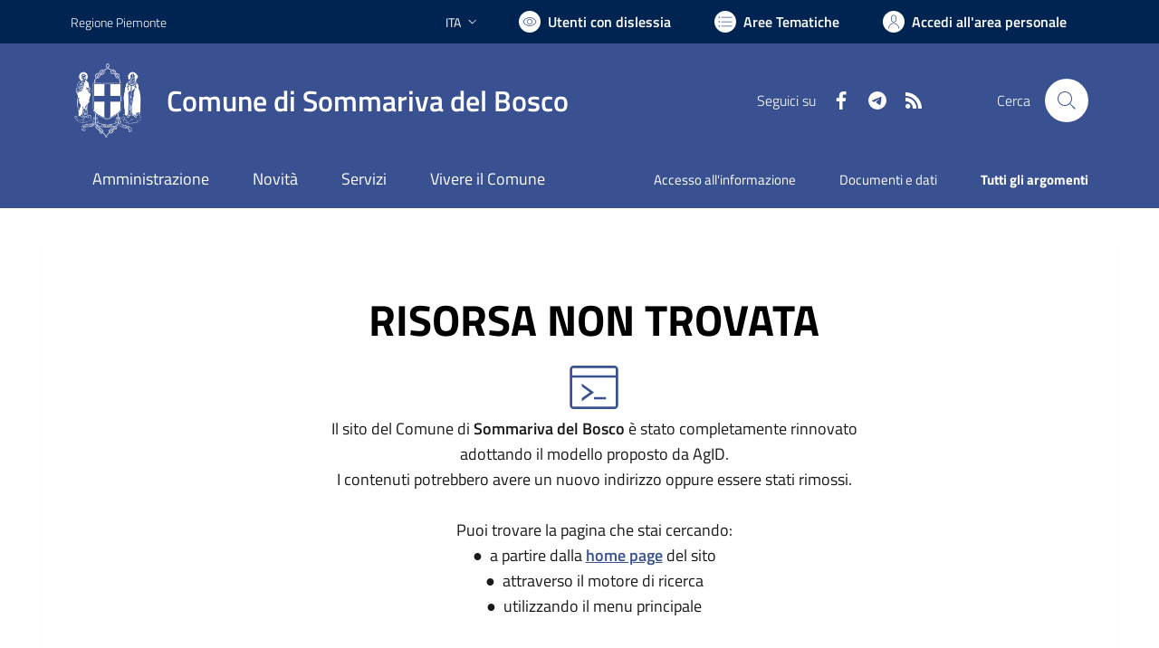

--- FILE ---
content_type: text/html; charset=utf-8
request_url: https://www.comune.sommarivadelbosco.cn.it/services/v1/ashx_master/carica_random_ricerca.ashx
body_size: 635
content:

						<li role='listitem'>
							<a href='/servizi/faq/61/Richiedere-permesso-per-passo-carrabile'>
								Richiedere permesso per passo carrabile
							</a>
						</li>
						<li role='listitem'>
							<a href='/servizi/faq/49/Cambio-di-residenza'>
								Cambio di residenza
							</a>
						</li>
						<li role='listitem'>
							<a href='/servizi/faq/45/Presentare-la-dichiarazione-sostitutiva-atto-di-notoriet-c3-a0'>
								Presentare la dichiarazione sostitutiva atto di notorietà
							</a>
						</li>
						<li role='listitem'>
							<a href='/servizi/faq/41/Richiedere-il-certificato-di-iscrizione-alle-liste-elettorali'>
								Richiedere il certificato di iscrizione alle liste elettorali
							</a>
						</li>